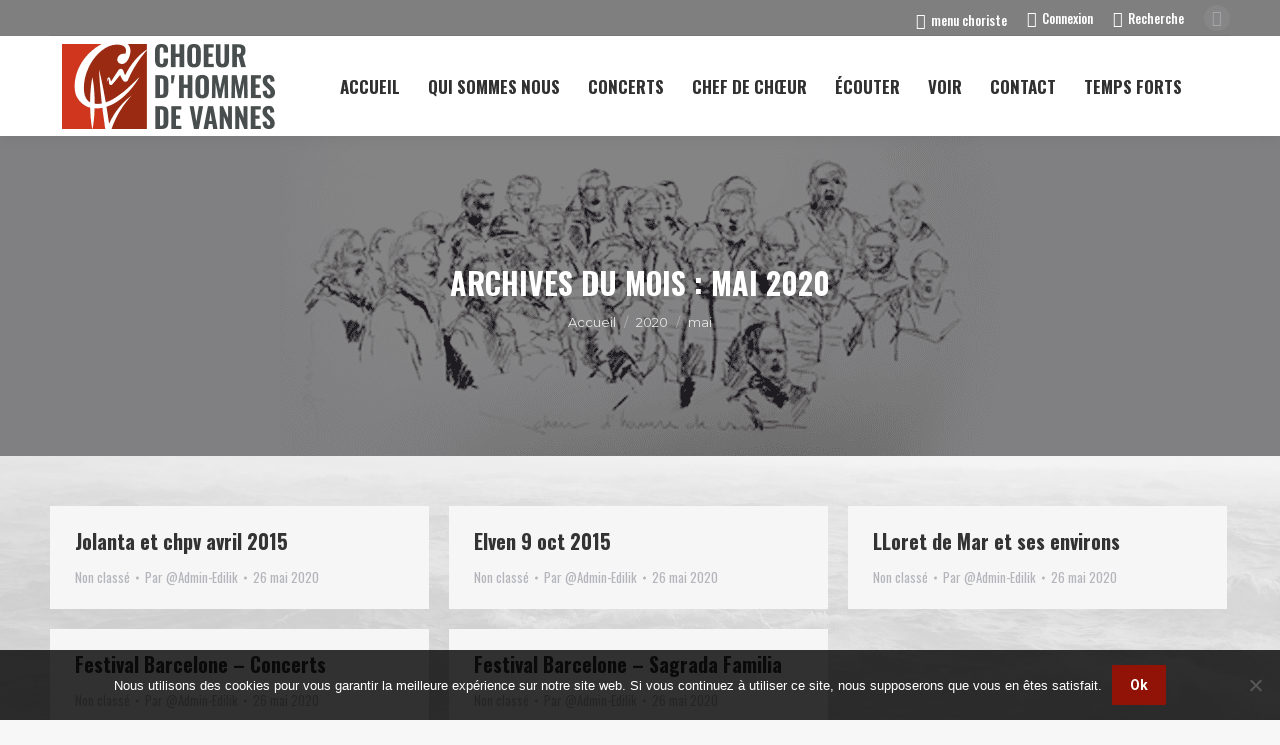

--- FILE ---
content_type: text/html; charset=UTF-8
request_url: https://www.choeurhommesvannes.com/2020/05/
body_size: 13423
content:
<!DOCTYPE html>
<!--[if !(IE 6) | !(IE 7) | !(IE 8)  ]><!-->
<html lang="fr-FR" class="no-js">
<!--<![endif]-->
<head>
	<meta charset="UTF-8" />
				<meta name="viewport" content="width=device-width, initial-scale=1, maximum-scale=1, user-scalable=0"/>
			<meta name="theme-color" content="#911206"/>	<link rel="profile" href="https://gmpg.org/xfn/11" />
	<meta name='robots' content='noindex, follow' />

	<!-- This site is optimized with the Yoast SEO plugin v26.8 - https://yoast.com/product/yoast-seo-wordpress/ -->
	<title>mai 2020 - Choeur d&#039;Hommes de Vannes</title>
	<meta property="og:locale" content="fr_FR" />
	<meta property="og:type" content="website" />
	<meta property="og:title" content="mai 2020 - Choeur d&#039;Hommes de Vannes" />
	<meta property="og:url" content="https://www.choeurhommesvannes.com/2020/05/" />
	<meta property="og:site_name" content="Choeur d&#039;Hommes de Vannes" />
	<meta name="twitter:card" content="summary_large_image" />
	<script type="application/ld+json" class="yoast-schema-graph">{"@context":"https://schema.org","@graph":[{"@type":"CollectionPage","@id":"https://www.choeurhommesvannes.com/2020/05/","url":"https://www.choeurhommesvannes.com/2020/05/","name":"mai 2020 - Choeur d&#039;Hommes de Vannes","isPartOf":{"@id":"https://www.choeurhommesvannes.com/#website"},"breadcrumb":{"@id":"https://www.choeurhommesvannes.com/2020/05/#breadcrumb"},"inLanguage":"fr-FR"},{"@type":"BreadcrumbList","@id":"https://www.choeurhommesvannes.com/2020/05/#breadcrumb","itemListElement":[{"@type":"ListItem","position":1,"name":"Accueil","item":"https://www.choeurhommesvannes.com/"},{"@type":"ListItem","position":2,"name":"Archives pour mai 2020"}]},{"@type":"WebSite","@id":"https://www.choeurhommesvannes.com/#website","url":"https://www.choeurhommesvannes.com/","name":"Choeur d&#039;Hommes de Vannes","description":"CHPV","potentialAction":[{"@type":"SearchAction","target":{"@type":"EntryPoint","urlTemplate":"https://www.choeurhommesvannes.com/?s={search_term_string}"},"query-input":{"@type":"PropertyValueSpecification","valueRequired":true,"valueName":"search_term_string"}}],"inLanguage":"fr-FR"}]}</script>
	<!-- / Yoast SEO plugin. -->


<link rel='dns-prefetch' href='//maps.googleapis.com' />
<link rel='dns-prefetch' href='//fonts.googleapis.com' />
<style id='wp-img-auto-sizes-contain-inline-css'>
img:is([sizes=auto i],[sizes^="auto," i]){contain-intrinsic-size:3000px 1500px}
/*# sourceURL=wp-img-auto-sizes-contain-inline-css */
</style>
<style id='classic-theme-styles-inline-css'>
/*! This file is auto-generated */
.wp-block-button__link{color:#fff;background-color:#32373c;border-radius:9999px;box-shadow:none;text-decoration:none;padding:calc(.667em + 2px) calc(1.333em + 2px);font-size:1.125em}.wp-block-file__button{background:#32373c;color:#fff;text-decoration:none}
/*# sourceURL=/wp-includes/css/classic-themes.min.css */
</style>
<link rel='stylesheet' id='contact-form-7-css' href='https://www.choeurhommesvannes.com/wp-content/plugins/contact-form-7/includes/css/styles.css?ver=6.1.4' media='all' />
<style id='contact-form-7-inline-css'>
.wpcf7 .wpcf7-recaptcha iframe {margin-bottom: 0;}.wpcf7 .wpcf7-recaptcha[data-align="center"] > div {margin: 0 auto;}.wpcf7 .wpcf7-recaptcha[data-align="right"] > div {margin: 0 0 0 auto;}
/*# sourceURL=contact-form-7-inline-css */
</style>
<link rel='stylesheet' id='cookie-notice-front-css' href='https://www.choeurhommesvannes.com/wp-content/plugins/cookie-notice/css/front.min.css?ver=2.5.11' media='all' />
<link rel='stylesheet' id='the7-font-css' href='https://www.choeurhommesvannes.com/wp-content/themes/dt-the7/fonts/icomoon-the7-font/icomoon-the7-font.min.css?ver=14.2.0' media='all' />
<link rel='stylesheet' id='the7-awesome-fonts-css' href='https://www.choeurhommesvannes.com/wp-content/themes/dt-the7/fonts/FontAwesome/css/all.min.css?ver=14.2.0' media='all' />
<link rel='stylesheet' id='the7-awesome-fonts-back-css' href='https://www.choeurhommesvannes.com/wp-content/themes/dt-the7/fonts/FontAwesome/back-compat.min.css?ver=14.2.0' media='all' />
<link rel='stylesheet' id='the7-Defaults-css' href='https://www.choeurhommesvannes.com/wp-content/uploads/smile_fonts/Defaults/Defaults.css?ver=543f5db505311f6548219412dd71b53c' media='all' />
<link rel='stylesheet' id='js_composer_front-css' href='https://www.choeurhommesvannes.com/wp-content/plugins/js_composer/assets/css/js_composer.min.css?ver=8.7.2' media='all' />
<link rel='stylesheet' id='dt-web-fonts-css' href='https://fonts.googleapis.com/css?family=Roboto:400,500,600,700%7COswald:400,500,600,700%7CRoboto+Condensed:400,600,700%7CMontserrat:400,600,700&#038;display=swap' media='all' />
<link rel='stylesheet' id='dt-main-css' href='https://www.choeurhommesvannes.com/wp-content/themes/dt-the7/css/main.min.css?ver=14.2.0' media='all' />
<style id='dt-main-inline-css'>
body #load {
  display: block;
  height: 100%;
  overflow: hidden;
  position: fixed;
  width: 100%;
  z-index: 9901;
  opacity: 1;
  visibility: visible;
  transition: all .35s ease-out;
}
.load-wrap {
  width: 100%;
  height: 100%;
  background-position: center center;
  background-repeat: no-repeat;
  text-align: center;
  display: -ms-flexbox;
  display: -ms-flex;
  display: flex;
  -ms-align-items: center;
  -ms-flex-align: center;
  align-items: center;
  -ms-flex-flow: column wrap;
  flex-flow: column wrap;
  -ms-flex-pack: center;
  -ms-justify-content: center;
  justify-content: center;
}
.load-wrap > svg {
  position: absolute;
  top: 50%;
  left: 50%;
  transform: translate(-50%,-50%);
}
#load {
  background: var(--the7-elementor-beautiful-loading-bg,#911206);
  --the7-beautiful-spinner-color2: var(--the7-beautiful-spinner-color,#ffffff);
}

/*# sourceURL=dt-main-inline-css */
</style>
<link rel='stylesheet' id='the7-custom-scrollbar-css' href='https://www.choeurhommesvannes.com/wp-content/themes/dt-the7/lib/custom-scrollbar/custom-scrollbar.min.css?ver=14.2.0' media='all' />
<link rel='stylesheet' id='the7-wpbakery-css' href='https://www.choeurhommesvannes.com/wp-content/themes/dt-the7/css/wpbakery.min.css?ver=14.2.0' media='all' />
<link rel='stylesheet' id='the7-core-css' href='https://www.choeurhommesvannes.com/wp-content/plugins/dt-the7-core/assets/css/post-type.min.css?ver=2.7.12' media='all' />
<link rel='stylesheet' id='the7-css-vars-css' href='https://www.choeurhommesvannes.com/wp-content/uploads/the7-css/css-vars.css?ver=b495ee34fc24' media='all' />
<link rel='stylesheet' id='dt-custom-css' href='https://www.choeurhommesvannes.com/wp-content/uploads/the7-css/custom.css?ver=b495ee34fc24' media='all' />
<link rel='stylesheet' id='dt-media-css' href='https://www.choeurhommesvannes.com/wp-content/uploads/the7-css/media.css?ver=b495ee34fc24' media='all' />
<link rel='stylesheet' id='the7-mega-menu-css' href='https://www.choeurhommesvannes.com/wp-content/uploads/the7-css/mega-menu.css?ver=b495ee34fc24' media='all' />
<link rel='stylesheet' id='the7-elements-albums-portfolio-css' href='https://www.choeurhommesvannes.com/wp-content/uploads/the7-css/the7-elements-albums-portfolio.css?ver=b495ee34fc24' media='all' />
<link rel='stylesheet' id='the7-elements-css' href='https://www.choeurhommesvannes.com/wp-content/uploads/the7-css/post-type-dynamic.css?ver=b495ee34fc24' media='all' />
<link rel='stylesheet' id='style-css' href='https://www.choeurhommesvannes.com/wp-content/themes/dt-the7/style.css?ver=14.2.0' media='all' />
<link rel='stylesheet' id='ultimate-vc-addons-style-min-css' href='https://www.choeurhommesvannes.com/wp-content/plugins/Ultimate_VC_Addons/assets/min-css/ultimate.min.css?ver=3.21.2' media='all' />
<link rel='stylesheet' id='ultimate-vc-addons-icons-css' href='https://www.choeurhommesvannes.com/wp-content/plugins/Ultimate_VC_Addons/assets/css/icons.css?ver=3.21.2' media='all' />
<link rel='stylesheet' id='ultimate-vc-addons-vidcons-css' href='https://www.choeurhommesvannes.com/wp-content/plugins/Ultimate_VC_Addons/assets/fonts/vidcons.css?ver=3.21.2' media='all' />
<link rel='stylesheet' id='um_modal-css' href='https://www.choeurhommesvannes.com/wp-content/plugins/ultimate-member/assets/css/um-modal.min.css?ver=2.11.1' media='all' />
<link rel='stylesheet' id='um_ui-css' href='https://www.choeurhommesvannes.com/wp-content/plugins/ultimate-member/assets/libs/jquery-ui/jquery-ui.min.css?ver=1.13.2' media='all' />
<link rel='stylesheet' id='um_tipsy-css' href='https://www.choeurhommesvannes.com/wp-content/plugins/ultimate-member/assets/libs/tipsy/tipsy.min.css?ver=1.0.0a' media='all' />
<link rel='stylesheet' id='um_raty-css' href='https://www.choeurhommesvannes.com/wp-content/plugins/ultimate-member/assets/libs/raty/um-raty.min.css?ver=2.6.0' media='all' />
<link rel='stylesheet' id='select2-css' href='https://www.choeurhommesvannes.com/wp-content/plugins/ultimate-member/assets/libs/select2/select2.min.css?ver=4.0.13' media='all' />
<link rel='stylesheet' id='um_fileupload-css' href='https://www.choeurhommesvannes.com/wp-content/plugins/ultimate-member/assets/css/um-fileupload.min.css?ver=2.11.1' media='all' />
<link rel='stylesheet' id='um_confirm-css' href='https://www.choeurhommesvannes.com/wp-content/plugins/ultimate-member/assets/libs/um-confirm/um-confirm.min.css?ver=1.0' media='all' />
<link rel='stylesheet' id='um_datetime-css' href='https://www.choeurhommesvannes.com/wp-content/plugins/ultimate-member/assets/libs/pickadate/default.min.css?ver=3.6.2' media='all' />
<link rel='stylesheet' id='um_datetime_date-css' href='https://www.choeurhommesvannes.com/wp-content/plugins/ultimate-member/assets/libs/pickadate/default.date.min.css?ver=3.6.2' media='all' />
<link rel='stylesheet' id='um_datetime_time-css' href='https://www.choeurhommesvannes.com/wp-content/plugins/ultimate-member/assets/libs/pickadate/default.time.min.css?ver=3.6.2' media='all' />
<link rel='stylesheet' id='um_fonticons_ii-css' href='https://www.choeurhommesvannes.com/wp-content/plugins/ultimate-member/assets/libs/legacy/fonticons/fonticons-ii.min.css?ver=2.11.1' media='all' />
<link rel='stylesheet' id='um_fonticons_fa-css' href='https://www.choeurhommesvannes.com/wp-content/plugins/ultimate-member/assets/libs/legacy/fonticons/fonticons-fa.min.css?ver=2.11.1' media='all' />
<link rel='stylesheet' id='um_fontawesome-css' href='https://www.choeurhommesvannes.com/wp-content/plugins/ultimate-member/assets/css/um-fontawesome.min.css?ver=6.5.2' media='all' />
<link rel='stylesheet' id='um_common-css' href='https://www.choeurhommesvannes.com/wp-content/plugins/ultimate-member/assets/css/common.min.css?ver=2.11.1' media='all' />
<link rel='stylesheet' id='um_responsive-css' href='https://www.choeurhommesvannes.com/wp-content/plugins/ultimate-member/assets/css/um-responsive.min.css?ver=2.11.1' media='all' />
<link rel='stylesheet' id='um_styles-css' href='https://www.choeurhommesvannes.com/wp-content/plugins/ultimate-member/assets/css/um-styles.min.css?ver=2.11.1' media='all' />
<link rel='stylesheet' id='um_crop-css' href='https://www.choeurhommesvannes.com/wp-content/plugins/ultimate-member/assets/libs/cropper/cropper.min.css?ver=1.6.1' media='all' />
<link rel='stylesheet' id='um_profile-css' href='https://www.choeurhommesvannes.com/wp-content/plugins/ultimate-member/assets/css/um-profile.min.css?ver=2.11.1' media='all' />
<link rel='stylesheet' id='um_account-css' href='https://www.choeurhommesvannes.com/wp-content/plugins/ultimate-member/assets/css/um-account.min.css?ver=2.11.1' media='all' />
<link rel='stylesheet' id='um_misc-css' href='https://www.choeurhommesvannes.com/wp-content/plugins/ultimate-member/assets/css/um-misc.min.css?ver=2.11.1' media='all' />
<link rel='stylesheet' id='um_default_css-css' href='https://www.choeurhommesvannes.com/wp-content/plugins/ultimate-member/assets/css/um-old-default.min.css?ver=2.11.1' media='all' />
<script src="https://www.choeurhommesvannes.com/wp-includes/js/jquery/jquery.min.js?ver=3.7.1" id="jquery-core-js"></script>
<script src="https://www.choeurhommesvannes.com/wp-includes/js/jquery/jquery-migrate.min.js?ver=3.4.1" id="jquery-migrate-js"></script>
<script id="cookie-notice-front-js-before">
var cnArgs = {"ajaxUrl":"https:\/\/www.choeurhommesvannes.com\/wp-admin\/admin-ajax.php","nonce":"6113362b1a","hideEffect":"fade","position":"bottom","onScroll":false,"onScrollOffset":100,"onClick":false,"cookieName":"cookie_notice_accepted","cookieTime":2592000,"cookieTimeRejected":2592000,"globalCookie":false,"redirection":false,"cache":true,"revokeCookies":false,"revokeCookiesOpt":"automatic"};

//# sourceURL=cookie-notice-front-js-before
</script>
<script src="https://www.choeurhommesvannes.com/wp-content/plugins/cookie-notice/js/front.min.js?ver=2.5.11" id="cookie-notice-front-js"></script>
<script src="//www.choeurhommesvannes.com/wp-content/plugins/revslider/sr6/assets/js/rbtools.min.js?ver=6.7.38" async id="tp-tools-js"></script>
<script src="//www.choeurhommesvannes.com/wp-content/plugins/revslider/sr6/assets/js/rs6.min.js?ver=6.7.38" async id="revmin-js"></script>
<script id="dt-above-fold-js-extra">
var dtLocal = {"themeUrl":"https://www.choeurhommesvannes.com/wp-content/themes/dt-the7","passText":"Pour voir ce contenu, entrer le mots de passe:","moreButtonText":{"loading":"Chargement...","loadMore":"Charger la suite"},"postID":"1046","ajaxurl":"https://www.choeurhommesvannes.com/wp-admin/admin-ajax.php","REST":{"baseUrl":"https://www.choeurhommesvannes.com/wp-json/the7/v1","endpoints":{"sendMail":"/send-mail"}},"contactMessages":{"required":"Un ou plusieurs champs ont une erreur. S'il vous pla\u00eet, v\u00e9rifiez et essayez \u00e0 nouveau.","terms":"Please accept the privacy policy.","fillTheCaptchaError":"Please, fill the captcha."},"captchaSiteKey":"","ajaxNonce":"44056a006f","pageData":{"type":"archive","template":"archive","layout":"masonry"},"themeSettings":{"smoothScroll":"off","lazyLoading":false,"desktopHeader":{"height":100},"ToggleCaptionEnabled":"disabled","ToggleCaption":"Navigation","floatingHeader":{"showAfter":140,"showMenu":true,"height":80,"logo":{"showLogo":true,"html":"\u003Cimg class=\" preload-me\" src=\"https://www.choeurhommesvannes.com/wp-content/uploads/logo-couleur-223x100px.jpg\" srcset=\"https://www.choeurhommesvannes.com/wp-content/uploads/logo-couleur-223x100px.jpg 229w, https://www.choeurhommesvannes.com/wp-content/uploads/logo-couleur-223x100px.jpg 229w\" width=\"229\" height=\"100\"   sizes=\"229px\" alt=\"Choeur d&#039;Hommes de Vannes\" /\u003E","url":"https://www.choeurhommesvannes.com/"}},"topLine":{"floatingTopLine":{"logo":{"showLogo":false,"html":""}}},"mobileHeader":{"firstSwitchPoint":1050,"secondSwitchPoint":778,"firstSwitchPointHeight":80,"secondSwitchPointHeight":60,"mobileToggleCaptionEnabled":"disabled","mobileToggleCaption":"Menu"},"stickyMobileHeaderFirstSwitch":{"logo":{"html":"\u003Cimg class=\" preload-me\" src=\"https://www.choeurhommesvannes.com/wp-content/uploads/Choeur-homme-de-vannes-logo-237x95px.png\" srcset=\"https://www.choeurhommesvannes.com/wp-content/uploads/Choeur-homme-de-vannes-logo-237x95px.png 237w, https://www.choeurhommesvannes.com/wp-content/uploads/Choeur-homme-de-vannes-logo-retina.png 477w\" width=\"237\" height=\"95\"   sizes=\"237px\" alt=\"Choeur d&#039;Hommes de Vannes\" /\u003E"}},"stickyMobileHeaderSecondSwitch":{"logo":{"html":"\u003Cimg class=\" preload-me\" src=\"https://www.choeurhommesvannes.com/wp-content/uploads/logo-couleur-223x100px.jpg\" srcset=\"https://www.choeurhommesvannes.com/wp-content/uploads/logo-couleur-223x100px.jpg 229w, https://www.choeurhommesvannes.com/wp-content/uploads/logo-couleur-223x100px.jpg 229w\" width=\"229\" height=\"100\"   sizes=\"229px\" alt=\"Choeur d&#039;Hommes de Vannes\" /\u003E"}},"sidebar":{"switchPoint":990},"boxedWidth":"1340px"},"VCMobileScreenWidth":"768"};
var dtShare = {"shareButtonText":{"facebook":"Facebook","twitter":"Share on X","pinterest":"Pin it","linkedin":"LinkedIn","whatsapp":"Share on Whatsapp"},"overlayOpacity":"85"};
//# sourceURL=dt-above-fold-js-extra
</script>
<script src="https://www.choeurhommesvannes.com/wp-content/themes/dt-the7/js/above-the-fold.min.js?ver=14.2.0" id="dt-above-fold-js"></script>
<script src="https://www.choeurhommesvannes.com/wp-content/plugins/Ultimate_VC_Addons/assets/min-js/modernizr-custom.min.js?ver=3.21.2" id="ultimate-vc-addons-modernizr-js"></script>
<script src="https://www.choeurhommesvannes.com/wp-content/plugins/Ultimate_VC_Addons/assets/min-js/jquery-ui.min.js?ver=3.21.2" id="jquery_ui-js"></script>
<script src="https://maps.googleapis.com/maps/api/js" id="ultimate-vc-addons-googleapis-js"></script>
<script src="https://www.choeurhommesvannes.com/wp-includes/js/jquery/ui/core.min.js?ver=1.13.3" id="jquery-ui-core-js"></script>
<script src="https://www.choeurhommesvannes.com/wp-includes/js/jquery/ui/mouse.min.js?ver=1.13.3" id="jquery-ui-mouse-js"></script>
<script src="https://www.choeurhommesvannes.com/wp-includes/js/jquery/ui/slider.min.js?ver=1.13.3" id="jquery-ui-slider-js"></script>
<script src="https://www.choeurhommesvannes.com/wp-content/plugins/Ultimate_VC_Addons/assets/min-js/jquery-ui-labeledslider.min.js?ver=3.21.2" id="ultimate-vc-addons_range_tick-js"></script>
<script src="https://www.choeurhommesvannes.com/wp-content/plugins/Ultimate_VC_Addons/assets/min-js/ultimate.min.js?ver=3.21.2" id="ultimate-vc-addons-script-js"></script>
<script src="https://www.choeurhommesvannes.com/wp-content/plugins/Ultimate_VC_Addons/assets/min-js/modal-all.min.js?ver=3.21.2" id="ultimate-vc-addons-modal-all-js"></script>
<script src="https://www.choeurhommesvannes.com/wp-content/plugins/Ultimate_VC_Addons/assets/min-js/jparallax.min.js?ver=3.21.2" id="ultimate-vc-addons-jquery.shake-js"></script>
<script src="https://www.choeurhommesvannes.com/wp-content/plugins/Ultimate_VC_Addons/assets/min-js/vhparallax.min.js?ver=3.21.2" id="ultimate-vc-addons-jquery.vhparallax-js"></script>
<script src="https://www.choeurhommesvannes.com/wp-content/plugins/Ultimate_VC_Addons/assets/min-js/ultimate_bg.min.js?ver=3.21.2" id="ultimate-vc-addons-row-bg-js"></script>
<script src="https://www.choeurhommesvannes.com/wp-content/plugins/Ultimate_VC_Addons/assets/min-js/mb-YTPlayer.min.js?ver=3.21.2" id="ultimate-vc-addons-jquery.ytplayer-js"></script>
<script src="https://www.choeurhommesvannes.com/wp-content/plugins/ultimate-member/assets/js/um-gdpr.min.js?ver=2.11.1" id="um-gdpr-js"></script>
<script></script><meta name="generator" content="Powered by WPBakery Page Builder - drag and drop page builder for WordPress."/>
<meta name="generator" content="Powered by Slider Revolution 6.7.38 - responsive, Mobile-Friendly Slider Plugin for WordPress with comfortable drag and drop interface." />
<script type="text/javascript" id="the7-loader-script">
document.addEventListener("DOMContentLoaded", function(event) {
	var load = document.getElementById("load");
	if(!load.classList.contains('loader-removed')){
		var removeLoading = setTimeout(function() {
			load.className += " loader-removed";
		}, 300);
	}
});
</script>
		<link rel="icon" href="https://www.choeurhommesvannes.com/wp-content/uploads/logo16x16px.jpg" type="image/jpeg" sizes="16x16"/><link rel="icon" href="https://www.choeurhommesvannes.com/wp-content/uploads/logo32x32px-1.jpg" type="image/jpeg" sizes="32x32"/><link rel="apple-touch-icon" href="https://www.choeurhommesvannes.com/wp-content/uploads/logo60x60px.jpg"><link rel="apple-touch-icon" sizes="76x76" href="https://www.choeurhommesvannes.com/wp-content/uploads/logo76x76px.jpg"><link rel="apple-touch-icon" sizes="120x120" href="https://www.choeurhommesvannes.com/wp-content/uploads/logo120x120px.jpg"><link rel="apple-touch-icon" sizes="152x152" href="https://www.choeurhommesvannes.com/wp-content/uploads/logo152x152px.jpg"><script>function setREVStartSize(e){
			//window.requestAnimationFrame(function() {
				window.RSIW = window.RSIW===undefined ? window.innerWidth : window.RSIW;
				window.RSIH = window.RSIH===undefined ? window.innerHeight : window.RSIH;
				try {
					var pw = document.getElementById(e.c).parentNode.offsetWidth,
						newh;
					pw = pw===0 || isNaN(pw) || (e.l=="fullwidth" || e.layout=="fullwidth") ? window.RSIW : pw;
					e.tabw = e.tabw===undefined ? 0 : parseInt(e.tabw);
					e.thumbw = e.thumbw===undefined ? 0 : parseInt(e.thumbw);
					e.tabh = e.tabh===undefined ? 0 : parseInt(e.tabh);
					e.thumbh = e.thumbh===undefined ? 0 : parseInt(e.thumbh);
					e.tabhide = e.tabhide===undefined ? 0 : parseInt(e.tabhide);
					e.thumbhide = e.thumbhide===undefined ? 0 : parseInt(e.thumbhide);
					e.mh = e.mh===undefined || e.mh=="" || e.mh==="auto" ? 0 : parseInt(e.mh,0);
					if(e.layout==="fullscreen" || e.l==="fullscreen")
						newh = Math.max(e.mh,window.RSIH);
					else{
						e.gw = Array.isArray(e.gw) ? e.gw : [e.gw];
						for (var i in e.rl) if (e.gw[i]===undefined || e.gw[i]===0) e.gw[i] = e.gw[i-1];
						e.gh = e.el===undefined || e.el==="" || (Array.isArray(e.el) && e.el.length==0)? e.gh : e.el;
						e.gh = Array.isArray(e.gh) ? e.gh : [e.gh];
						for (var i in e.rl) if (e.gh[i]===undefined || e.gh[i]===0) e.gh[i] = e.gh[i-1];
											
						var nl = new Array(e.rl.length),
							ix = 0,
							sl;
						e.tabw = e.tabhide>=pw ? 0 : e.tabw;
						e.thumbw = e.thumbhide>=pw ? 0 : e.thumbw;
						e.tabh = e.tabhide>=pw ? 0 : e.tabh;
						e.thumbh = e.thumbhide>=pw ? 0 : e.thumbh;
						for (var i in e.rl) nl[i] = e.rl[i]<window.RSIW ? 0 : e.rl[i];
						sl = nl[0];
						for (var i in nl) if (sl>nl[i] && nl[i]>0) { sl = nl[i]; ix=i;}
						var m = pw>(e.gw[ix]+e.tabw+e.thumbw) ? 1 : (pw-(e.tabw+e.thumbw)) / (e.gw[ix]);
						newh =  (e.gh[ix] * m) + (e.tabh + e.thumbh);
					}
					var el = document.getElementById(e.c);
					if (el!==null && el) el.style.height = newh+"px";
					el = document.getElementById(e.c+"_wrapper");
					if (el!==null && el) {
						el.style.height = newh+"px";
						el.style.display = "block";
					}
				} catch(e){
					console.log("Failure at Presize of Slider:" + e)
				}
			//});
		  };</script>
<noscript><style> .wpb_animate_when_almost_visible { opacity: 1; }</style></noscript><!-- Global site tag (gtag.js) - Google Analytics -->
<script async src="https://www.googletagmanager.com/gtag/js?id=UA-170108799-1"></script>
<script>
  window.dataLayer = window.dataLayer || [];
  function gtag(){dataLayer.push(arguments);}
  gtag('js', new Date());

  gtag('config', 'UA-170108799-1');
</script><style id='the7-custom-inline-css' type='text/css'>
.logoedilikfooter__icon{background:transparent url("https://www.choeurhommesvannes.com/wp-content/uploads/e-dilik-mini.png") 0 0 no-repeat;display:inline-block;height:17px;text-align:left;width:19px; vertical-align:text-top;}
</style>
<style id='global-styles-inline-css'>
:root{--wp--preset--aspect-ratio--square: 1;--wp--preset--aspect-ratio--4-3: 4/3;--wp--preset--aspect-ratio--3-4: 3/4;--wp--preset--aspect-ratio--3-2: 3/2;--wp--preset--aspect-ratio--2-3: 2/3;--wp--preset--aspect-ratio--16-9: 16/9;--wp--preset--aspect-ratio--9-16: 9/16;--wp--preset--color--black: #000000;--wp--preset--color--cyan-bluish-gray: #abb8c3;--wp--preset--color--white: #FFF;--wp--preset--color--pale-pink: #f78da7;--wp--preset--color--vivid-red: #cf2e2e;--wp--preset--color--luminous-vivid-orange: #ff6900;--wp--preset--color--luminous-vivid-amber: #fcb900;--wp--preset--color--light-green-cyan: #7bdcb5;--wp--preset--color--vivid-green-cyan: #00d084;--wp--preset--color--pale-cyan-blue: #8ed1fc;--wp--preset--color--vivid-cyan-blue: #0693e3;--wp--preset--color--vivid-purple: #9b51e0;--wp--preset--color--accent: #911206;--wp--preset--color--dark-gray: #111;--wp--preset--color--light-gray: #767676;--wp--preset--gradient--vivid-cyan-blue-to-vivid-purple: linear-gradient(135deg,rgb(6,147,227) 0%,rgb(155,81,224) 100%);--wp--preset--gradient--light-green-cyan-to-vivid-green-cyan: linear-gradient(135deg,rgb(122,220,180) 0%,rgb(0,208,130) 100%);--wp--preset--gradient--luminous-vivid-amber-to-luminous-vivid-orange: linear-gradient(135deg,rgb(252,185,0) 0%,rgb(255,105,0) 100%);--wp--preset--gradient--luminous-vivid-orange-to-vivid-red: linear-gradient(135deg,rgb(255,105,0) 0%,rgb(207,46,46) 100%);--wp--preset--gradient--very-light-gray-to-cyan-bluish-gray: linear-gradient(135deg,rgb(238,238,238) 0%,rgb(169,184,195) 100%);--wp--preset--gradient--cool-to-warm-spectrum: linear-gradient(135deg,rgb(74,234,220) 0%,rgb(151,120,209) 20%,rgb(207,42,186) 40%,rgb(238,44,130) 60%,rgb(251,105,98) 80%,rgb(254,248,76) 100%);--wp--preset--gradient--blush-light-purple: linear-gradient(135deg,rgb(255,206,236) 0%,rgb(152,150,240) 100%);--wp--preset--gradient--blush-bordeaux: linear-gradient(135deg,rgb(254,205,165) 0%,rgb(254,45,45) 50%,rgb(107,0,62) 100%);--wp--preset--gradient--luminous-dusk: linear-gradient(135deg,rgb(255,203,112) 0%,rgb(199,81,192) 50%,rgb(65,88,208) 100%);--wp--preset--gradient--pale-ocean: linear-gradient(135deg,rgb(255,245,203) 0%,rgb(182,227,212) 50%,rgb(51,167,181) 100%);--wp--preset--gradient--electric-grass: linear-gradient(135deg,rgb(202,248,128) 0%,rgb(113,206,126) 100%);--wp--preset--gradient--midnight: linear-gradient(135deg,rgb(2,3,129) 0%,rgb(40,116,252) 100%);--wp--preset--font-size--small: 13px;--wp--preset--font-size--medium: 20px;--wp--preset--font-size--large: 36px;--wp--preset--font-size--x-large: 42px;--wp--preset--spacing--20: 0.44rem;--wp--preset--spacing--30: 0.67rem;--wp--preset--spacing--40: 1rem;--wp--preset--spacing--50: 1.5rem;--wp--preset--spacing--60: 2.25rem;--wp--preset--spacing--70: 3.38rem;--wp--preset--spacing--80: 5.06rem;--wp--preset--shadow--natural: 6px 6px 9px rgba(0, 0, 0, 0.2);--wp--preset--shadow--deep: 12px 12px 50px rgba(0, 0, 0, 0.4);--wp--preset--shadow--sharp: 6px 6px 0px rgba(0, 0, 0, 0.2);--wp--preset--shadow--outlined: 6px 6px 0px -3px rgb(255, 255, 255), 6px 6px rgb(0, 0, 0);--wp--preset--shadow--crisp: 6px 6px 0px rgb(0, 0, 0);}:where(.is-layout-flex){gap: 0.5em;}:where(.is-layout-grid){gap: 0.5em;}body .is-layout-flex{display: flex;}.is-layout-flex{flex-wrap: wrap;align-items: center;}.is-layout-flex > :is(*, div){margin: 0;}body .is-layout-grid{display: grid;}.is-layout-grid > :is(*, div){margin: 0;}:where(.wp-block-columns.is-layout-flex){gap: 2em;}:where(.wp-block-columns.is-layout-grid){gap: 2em;}:where(.wp-block-post-template.is-layout-flex){gap: 1.25em;}:where(.wp-block-post-template.is-layout-grid){gap: 1.25em;}.has-black-color{color: var(--wp--preset--color--black) !important;}.has-cyan-bluish-gray-color{color: var(--wp--preset--color--cyan-bluish-gray) !important;}.has-white-color{color: var(--wp--preset--color--white) !important;}.has-pale-pink-color{color: var(--wp--preset--color--pale-pink) !important;}.has-vivid-red-color{color: var(--wp--preset--color--vivid-red) !important;}.has-luminous-vivid-orange-color{color: var(--wp--preset--color--luminous-vivid-orange) !important;}.has-luminous-vivid-amber-color{color: var(--wp--preset--color--luminous-vivid-amber) !important;}.has-light-green-cyan-color{color: var(--wp--preset--color--light-green-cyan) !important;}.has-vivid-green-cyan-color{color: var(--wp--preset--color--vivid-green-cyan) !important;}.has-pale-cyan-blue-color{color: var(--wp--preset--color--pale-cyan-blue) !important;}.has-vivid-cyan-blue-color{color: var(--wp--preset--color--vivid-cyan-blue) !important;}.has-vivid-purple-color{color: var(--wp--preset--color--vivid-purple) !important;}.has-black-background-color{background-color: var(--wp--preset--color--black) !important;}.has-cyan-bluish-gray-background-color{background-color: var(--wp--preset--color--cyan-bluish-gray) !important;}.has-white-background-color{background-color: var(--wp--preset--color--white) !important;}.has-pale-pink-background-color{background-color: var(--wp--preset--color--pale-pink) !important;}.has-vivid-red-background-color{background-color: var(--wp--preset--color--vivid-red) !important;}.has-luminous-vivid-orange-background-color{background-color: var(--wp--preset--color--luminous-vivid-orange) !important;}.has-luminous-vivid-amber-background-color{background-color: var(--wp--preset--color--luminous-vivid-amber) !important;}.has-light-green-cyan-background-color{background-color: var(--wp--preset--color--light-green-cyan) !important;}.has-vivid-green-cyan-background-color{background-color: var(--wp--preset--color--vivid-green-cyan) !important;}.has-pale-cyan-blue-background-color{background-color: var(--wp--preset--color--pale-cyan-blue) !important;}.has-vivid-cyan-blue-background-color{background-color: var(--wp--preset--color--vivid-cyan-blue) !important;}.has-vivid-purple-background-color{background-color: var(--wp--preset--color--vivid-purple) !important;}.has-black-border-color{border-color: var(--wp--preset--color--black) !important;}.has-cyan-bluish-gray-border-color{border-color: var(--wp--preset--color--cyan-bluish-gray) !important;}.has-white-border-color{border-color: var(--wp--preset--color--white) !important;}.has-pale-pink-border-color{border-color: var(--wp--preset--color--pale-pink) !important;}.has-vivid-red-border-color{border-color: var(--wp--preset--color--vivid-red) !important;}.has-luminous-vivid-orange-border-color{border-color: var(--wp--preset--color--luminous-vivid-orange) !important;}.has-luminous-vivid-amber-border-color{border-color: var(--wp--preset--color--luminous-vivid-amber) !important;}.has-light-green-cyan-border-color{border-color: var(--wp--preset--color--light-green-cyan) !important;}.has-vivid-green-cyan-border-color{border-color: var(--wp--preset--color--vivid-green-cyan) !important;}.has-pale-cyan-blue-border-color{border-color: var(--wp--preset--color--pale-cyan-blue) !important;}.has-vivid-cyan-blue-border-color{border-color: var(--wp--preset--color--vivid-cyan-blue) !important;}.has-vivid-purple-border-color{border-color: var(--wp--preset--color--vivid-purple) !important;}.has-vivid-cyan-blue-to-vivid-purple-gradient-background{background: var(--wp--preset--gradient--vivid-cyan-blue-to-vivid-purple) !important;}.has-light-green-cyan-to-vivid-green-cyan-gradient-background{background: var(--wp--preset--gradient--light-green-cyan-to-vivid-green-cyan) !important;}.has-luminous-vivid-amber-to-luminous-vivid-orange-gradient-background{background: var(--wp--preset--gradient--luminous-vivid-amber-to-luminous-vivid-orange) !important;}.has-luminous-vivid-orange-to-vivid-red-gradient-background{background: var(--wp--preset--gradient--luminous-vivid-orange-to-vivid-red) !important;}.has-very-light-gray-to-cyan-bluish-gray-gradient-background{background: var(--wp--preset--gradient--very-light-gray-to-cyan-bluish-gray) !important;}.has-cool-to-warm-spectrum-gradient-background{background: var(--wp--preset--gradient--cool-to-warm-spectrum) !important;}.has-blush-light-purple-gradient-background{background: var(--wp--preset--gradient--blush-light-purple) !important;}.has-blush-bordeaux-gradient-background{background: var(--wp--preset--gradient--blush-bordeaux) !important;}.has-luminous-dusk-gradient-background{background: var(--wp--preset--gradient--luminous-dusk) !important;}.has-pale-ocean-gradient-background{background: var(--wp--preset--gradient--pale-ocean) !important;}.has-electric-grass-gradient-background{background: var(--wp--preset--gradient--electric-grass) !important;}.has-midnight-gradient-background{background: var(--wp--preset--gradient--midnight) !important;}.has-small-font-size{font-size: var(--wp--preset--font-size--small) !important;}.has-medium-font-size{font-size: var(--wp--preset--font-size--medium) !important;}.has-large-font-size{font-size: var(--wp--preset--font-size--large) !important;}.has-x-large-font-size{font-size: var(--wp--preset--font-size--x-large) !important;}
/*# sourceURL=global-styles-inline-css */
</style>
<link rel='stylesheet' id='the7-stripes-css' href='https://www.choeurhommesvannes.com/wp-content/uploads/the7-css/legacy/stripes.css?ver=b495ee34fc24' media='all' />
<link rel='stylesheet' id='rs-plugin-settings-css' href='//www.choeurhommesvannes.com/wp-content/plugins/revslider/sr6/assets/css/rs6.css?ver=6.7.38' media='all' />
<style id='rs-plugin-settings-inline-css'>
#rs-demo-id {}
/*# sourceURL=rs-plugin-settings-inline-css */
</style>
</head>
<body id="the7-body" class="archive date wp-embed-responsive wp-theme-dt-the7 cookies-not-set the7-core-ver-2.7.12 layout-masonry description-under-image dt-responsive-on right-mobile-menu-close-icon ouside-menu-close-icon mobile-hamburger-close-bg-enable mobile-hamburger-close-bg-hover-enable  fade-medium-mobile-menu-close-icon fade-medium-menu-close-icon srcset-enabled btn-flat custom-btn-color custom-btn-hover-color phantom-slide phantom-shadow-decoration phantom-custom-logo-on floating-top-bar sticky-mobile-header top-header first-switch-logo-left first-switch-menu-right second-switch-logo-left second-switch-menu-right right-mobile-menu layzr-loading-on popup-message-style the7-ver-14.2.0 dt-fa-compatibility wpb-js-composer js-comp-ver-8.7.2 vc_responsive">
<!-- The7 14.2.0 -->
<div id="load" class="">
	<div class="load-wrap"><img src="https://www.choeurhommesvannes.com/wp-content/uploads/Logo-CHV-Blanc-114x288px.png" alt="logo CHV"/></div>
</div>
<div id="page" >
	<a class="skip-link screen-reader-text" href="#content">Contenu en pleine largeur</a>

<div class="masthead inline-header center widgets full-height shadow-decoration shadow-mobile-header-decoration small-mobile-menu-icon show-sub-menu-on-hover show-mobile-logo" >

	<div class="top-bar line-content top-bar-line-hide">
	<div class="top-bar-bg" ></div>
	<div class="mini-widgets left-widgets"></div><div class="right-widgets mini-widgets"><div class="mini-nav show-on-desktop near-logo-first-switch in-menu-second-switch select-type-menu select-type-menu-first-switch select-type-menu-second-switch"><div class="menu-select"><span class="customSelect1"><span class="customSelectInner"><i class=" the7-mw-icon-dropdown-menu"></i>menu choriste</span></span></div></div><div class="mini-login show-on-desktop near-logo-first-switch in-menu-second-switch"><a href="https://www.choeurhommesvannes.com/login/" class="submit"><i class="the7-mw-icon-login-bold"></i>Connexion</a></div><div class="mini-search show-on-desktop near-logo-first-switch near-logo-second-switch popup-search custom-icon"><form class="searchform mini-widget-searchform" role="search" method="get" action="https://www.choeurhommesvannes.com/">

	<div class="screen-reader-text">Recherche</div>

	
		<a href="" class="submit"><i class=" mw-icon the7-mw-icon-search-bold"></i><span>Recherche</span></a>
		<div class="popup-search-wrap">
			<input type="text" aria-label="Search" class="field searchform-s" name="s" value="" placeholder="Saisissez votre recherche puis tapez sur &quot;Entrée&quot;" title="Search form"/>
			<a href="" class="search-icon"  aria-label="Search"><i class="the7-mw-icon-search" aria-hidden="true"></i></a>
		</div>

			<input type="submit" class="assistive-text searchsubmit" value="Go!"/>
</form>
</div><div class="soc-ico show-on-desktop in-top-bar-right in-menu-second-switch custom-bg disabled-border border-off hover-accent-bg hover-disabled-border  hover-border-off"><a title="Facebook page opens in new window" href="https://www.facebook.com/chpv56/" target="_blank" class="facebook"><span class="soc-font-icon"></span><span class="screen-reader-text">Facebook page opens in new window</span></a></div></div></div>

	<header class="header-bar" role="banner">

		<div class="branding">
	<div id="site-title" class="assistive-text">Choeur d&#039;Hommes de Vannes</div>
	<div id="site-description" class="assistive-text">CHPV</div>
	<a class="" href="https://www.choeurhommesvannes.com/"><img class=" preload-me" src="https://www.choeurhommesvannes.com/wp-content/uploads/Choeur-homme-de-vannes-logo-237x95px.png" srcset="https://www.choeurhommesvannes.com/wp-content/uploads/Choeur-homme-de-vannes-logo-237x95px.png 237w, https://www.choeurhommesvannes.com/wp-content/uploads/Choeur-homme-de-vannes-logo-retina.png 477w" width="237" height="95"   sizes="237px" alt="Choeur d&#039;Hommes de Vannes" /><img class="mobile-logo preload-me" src="https://www.choeurhommesvannes.com/wp-content/uploads/logo-couleur-223x100px.jpg" srcset="https://www.choeurhommesvannes.com/wp-content/uploads/logo-couleur-223x100px.jpg 229w, https://www.choeurhommesvannes.com/wp-content/uploads/logo-couleur-223x100px.jpg 229w" width="229" height="100"   sizes="229px" alt="Choeur d&#039;Hommes de Vannes" /></a></div>

		<ul id="primary-menu" class="main-nav underline-decoration l-to-r-line outside-item-remove-margin"><li class="menu-item menu-item-type-post_type menu-item-object-page menu-item-home menu-item-38 first depth-0"><a href='https://www.choeurhommesvannes.com/' data-level='1'><span class="menu-item-text"><span class="menu-text">Accueil</span></span></a></li> <li class="menu-item menu-item-type-post_type menu-item-object-page menu-item-37 depth-0"><a href='https://www.choeurhommesvannes.com/qui-sommes-nous/' data-level='1'><span class="menu-item-text"><span class="menu-text">Qui sommes nous</span></span></a></li> <li class="menu-item menu-item-type-post_type menu-item-object-page menu-item-36 depth-0"><a href='https://www.choeurhommesvannes.com/concerts/' data-level='1'><span class="menu-item-text"><span class="menu-text">Concerts</span></span></a></li> <li class="menu-item menu-item-type-post_type menu-item-object-page menu-item-35 depth-0"><a href='https://www.choeurhommesvannes.com/chef-de-choeur/' data-level='1'><span class="menu-item-text"><span class="menu-text">Chef de chœur</span></span></a></li> <li class="menu-item menu-item-type-post_type menu-item-object-page menu-item-40 depth-0"><a href='https://www.choeurhommesvannes.com/nous-ecouter/' data-level='1'><span class="menu-item-text"><span class="menu-text">Écouter</span></span></a></li> <li class="menu-item menu-item-type-custom menu-item-object-custom menu-item-has-children menu-item-1135 has-children depth-0"><a href='#' class='not-clickable-item' data-level='1' aria-haspopup='true' aria-expanded='false'><span class="menu-item-text"><span class="menu-text">Voir</span></span></a><ul class="sub-nav hover-style-bg level-arrows-on" role="group"><li class="menu-item menu-item-type-post_type menu-item-object-page menu-item-1023 first depth-1"><a href='https://www.choeurhommesvannes.com/galerie/' data-level='2'><span class="menu-item-text"><span class="menu-text">Galerie photos</span></span></a></li> <li class="menu-item menu-item-type-post_type menu-item-object-page menu-item-1137 depth-1"><a href='https://www.choeurhommesvannes.com/galerie-videos/' data-level='2'><span class="menu-item-text"><span class="menu-text">Galerie vidéos</span></span></a></li> </ul></li> <li class="menu-item menu-item-type-post_type menu-item-object-page menu-item-43 depth-0"><a href='https://www.choeurhommesvannes.com/contact/' data-level='1'><span class="menu-item-text"><span class="menu-text">Contact</span></span></a></li> <li class="menu-item menu-item-type-post_type menu-item-object-page menu-item-34 last depth-0"><a href='https://www.choeurhommesvannes.com/actualites/' data-level='1'><span class="menu-item-text"><span class="menu-text">Temps forts</span></span></a></li> </ul>
		
	</header>

</div>
<div role="navigation" aria-label="Main Menu" class="dt-mobile-header mobile-menu-show-divider">
	<div class="dt-close-mobile-menu-icon" aria-label="Close" role="button" tabindex="0"><div class="close-line-wrap"><span class="close-line"></span><span class="close-line"></span><span class="close-line"></span></div></div>	<ul id="mobile-menu" class="mobile-main-nav">
		<li class="menu-item menu-item-type-post_type menu-item-object-page menu-item-home menu-item-1209 first depth-0"><a href='https://www.choeurhommesvannes.com/' data-level='1'><span class="menu-item-text"><span class="menu-text">Accueil</span></span></a></li> <li class="menu-item menu-item-type-post_type menu-item-object-page menu-item-1210 depth-0"><a href='https://www.choeurhommesvannes.com/chef-de-choeur/' data-level='1'><span class="menu-item-text"><span class="menu-text">Chef de chœur</span></span></a></li> <li class="menu-item menu-item-type-post_type menu-item-object-page menu-item-1211 depth-0"><a href='https://www.choeurhommesvannes.com/concerts/' data-level='1'><span class="menu-item-text"><span class="menu-text">Concerts</span></span></a></li> <li class="menu-item menu-item-type-post_type menu-item-object-page menu-item-1212 depth-0"><a href='https://www.choeurhommesvannes.com/nous-ecouter/' data-level='1'><span class="menu-item-text"><span class="menu-text">Écouter</span></span></a></li> <li class="menu-item menu-item-type-post_type menu-item-object-page menu-item-1213 depth-0"><a href='https://www.choeurhommesvannes.com/qui-sommes-nous/' data-level='1'><span class="menu-item-text"><span class="menu-text">Qui sommes nous</span></span></a></li> <li class="menu-item menu-item-type-custom menu-item-object-custom menu-item-has-children menu-item-1208 has-children depth-0"><a href='#' class='not-clickable-item' data-level='1' aria-haspopup='true' aria-expanded='false'><span class="menu-item-text"><span class="menu-text">Voir</span></span></a><ul class="sub-nav hover-style-bg level-arrows-on" role="group"><li class="menu-item menu-item-type-post_type menu-item-object-page menu-item-1214 first depth-1"><a href='https://www.choeurhommesvannes.com/galerie/' data-level='2'><span class="menu-item-text"><span class="menu-text">Galerie photos</span></span></a></li> <li class="menu-item menu-item-type-post_type menu-item-object-page menu-item-1215 depth-1"><a href='https://www.choeurhommesvannes.com/galerie-videos/' data-level='2'><span class="menu-item-text"><span class="menu-text">Galerie vidéos</span></span></a></li> </ul></li> <li class="menu-item menu-item-type-post_type menu-item-object-page menu-item-1216 depth-0"><a href='https://www.choeurhommesvannes.com/contact/' data-level='1'><span class="menu-item-text"><span class="menu-text">Contact</span></span></a></li> <li class="menu-item menu-item-type-post_type menu-item-object-page menu-item-1217 depth-0"><a href='https://www.choeurhommesvannes.com/actualites/' data-level='1'><span class="menu-item-text"><span class="menu-text">Temps forts</span></span></a></li> <li class="menu-item menu-item-type-custom menu-item-object-custom menu-item-has-children menu-item-1218 last has-children depth-0"><a href='#' class='not-clickable-item' data-level='1' aria-haspopup='true' aria-expanded='false'><span class="menu-item-text"><span class="menu-text">Menu Choriste</span></span></a><ul class="sub-nav hover-style-bg level-arrows-on" role="group"><li class="menu-item menu-item-type-post_type menu-item-object-page menu-item-1230 first depth-1"><a href='https://www.choeurhommesvannes.com/login/' data-level='2'><span class="menu-item-text"><span class="menu-text">Connexion</span></span></a></li> </ul></li> 	</ul>
	<div class='mobile-mini-widgets-in-menu'></div>
</div>

		<div class="page-title title-center solid-bg breadcrumbs-mobile-off page-title-responsive-enabled bg-img-enabled" data-prlx-speed="0.7">
			<div class="wf-wrap">

				<div class="page-title-head hgroup"><h1 >Archives du mois : <span>mai 2020</span></h1></div><div class="page-title-breadcrumbs"><div class="assistive-text">Vous êtes ici :</div><ol class="breadcrumbs text-small" itemscope itemtype="https://schema.org/BreadcrumbList"><li itemprop="itemListElement" itemscope itemtype="https://schema.org/ListItem"><a itemprop="item" href="https://www.choeurhommesvannes.com/" title="Accueil"><span itemprop="name">Accueil</span></a><meta itemprop="position" content="1" /></li><li itemprop="itemListElement" itemscope itemtype="https://schema.org/ListItem"><a itemprop="item" href="https://www.choeurhommesvannes.com/2020/" title="2020"><span itemprop="name">2020</span></a><meta itemprop="position" content="2" /></li><li class="current" itemprop="itemListElement" itemscope itemtype="https://schema.org/ListItem"><span itemprop="name">mai</span><meta itemprop="position" content="3" /></li></ol></div>			</div>
		</div>

		

<div id="main" class="sidebar-none sidebar-divider-vertical">

	
	<div class="main-gradient"></div>
	<div class="wf-wrap">
	<div class="wf-container-main">

	

	<!-- Content -->
	<div id="content" class="content" role="main">

		<div class="wf-container loading-effect-fade-in iso-container bg-under-post description-under-image content-align-left" data-padding="10px" data-cur-page="1" data-width="320px" data-columns="3">
<div class="wf-cell iso-item" data-post-id="1046" data-date="2020-05-26T11:47:23+02:00" data-name="Jolanta et chpv avril 2015">
	<article class="post no-img post-1046 type-post status-publish format-standard hentry bg-on fullwidth-img description-off">

		
		<div class="blog-content wf-td">
			<h3 class="entry-title"><a href="https://www.choeurhommesvannes.com/jolanta-et-chpv-avril-2015/" title="Jolanta et chpv avril 2015" rel="bookmark">Jolanta et chpv avril 2015</a></h3>

			<div class="entry-meta"><span class="category-link">Non classé</span><a class="author vcard" href="https://www.choeurhommesvannes.com/author/admin-edilik/" title="Voir tous les articles par @Admin-Edilik" rel="author">Par <span class="fn">@Admin-Edilik</span></a><a href="https://www.choeurhommesvannes.com/2020/05/26/" title="11 h 47 min" class="data-link" rel="bookmark"><time class="entry-date updated" datetime="2020-05-26T11:47:23+02:00">26 mai 2020</time></a></div>
		</div>

	</article>

</div>
<div class="wf-cell iso-item" data-post-id="1044" data-date="2020-05-26T11:46:44+02:00" data-name="Elven 9 oct 2015">
	<article class="post no-img post-1044 type-post status-publish format-standard hentry bg-on fullwidth-img description-off">

		
		<div class="blog-content wf-td">
			<h3 class="entry-title"><a href="https://www.choeurhommesvannes.com/elven-9-oct-2015/" title="Elven 9 oct 2015" rel="bookmark">Elven 9 oct 2015</a></h3>

			<div class="entry-meta"><span class="category-link">Non classé</span><a class="author vcard" href="https://www.choeurhommesvannes.com/author/admin-edilik/" title="Voir tous les articles par @Admin-Edilik" rel="author">Par <span class="fn">@Admin-Edilik</span></a><a href="https://www.choeurhommesvannes.com/2020/05/26/" title="11 h 46 min" class="data-link" rel="bookmark"><time class="entry-date updated" datetime="2020-05-26T11:46:44+02:00">26 mai 2020</time></a></div>
		</div>

	</article>

</div>
<div class="wf-cell iso-item" data-post-id="1042" data-date="2020-05-26T11:45:49+02:00" data-name="LLoret de Mar et ses environs">
	<article class="post no-img post-1042 type-post status-publish format-standard hentry bg-on fullwidth-img description-off">

		
		<div class="blog-content wf-td">
			<h3 class="entry-title"><a href="https://www.choeurhommesvannes.com/lloret-de-mar-et-ses-environs/" title="LLoret de Mar et ses environs" rel="bookmark">LLoret de Mar et ses environs</a></h3>

			<div class="entry-meta"><span class="category-link">Non classé</span><a class="author vcard" href="https://www.choeurhommesvannes.com/author/admin-edilik/" title="Voir tous les articles par @Admin-Edilik" rel="author">Par <span class="fn">@Admin-Edilik</span></a><a href="https://www.choeurhommesvannes.com/2020/05/26/" title="11 h 45 min" class="data-link" rel="bookmark"><time class="entry-date updated" datetime="2020-05-26T11:45:49+02:00">26 mai 2020</time></a></div>
		</div>

	</article>

</div>
<div class="wf-cell iso-item" data-post-id="1039" data-date="2020-05-26T11:44:45+02:00" data-name="Festival Barcelone - Concerts">
	<article class="post no-img post-1039 type-post status-publish format-standard hentry bg-on fullwidth-img description-off">

		
		<div class="blog-content wf-td">
			<h3 class="entry-title"><a href="https://www.choeurhommesvannes.com/festival-barcelone-concerts/" title="Festival Barcelone &#8211; Concerts" rel="bookmark">Festival Barcelone &#8211; Concerts</a></h3>

			<div class="entry-meta"><span class="category-link">Non classé</span><a class="author vcard" href="https://www.choeurhommesvannes.com/author/admin-edilik/" title="Voir tous les articles par @Admin-Edilik" rel="author">Par <span class="fn">@Admin-Edilik</span></a><a href="https://www.choeurhommesvannes.com/2020/05/26/" title="11 h 44 min" class="data-link" rel="bookmark"><time class="entry-date updated" datetime="2020-05-26T11:44:45+02:00">26 mai 2020</time></a></div>
		</div>

	</article>

</div>
<div class="wf-cell iso-item" data-post-id="1029" data-date="2020-05-26T11:31:30+02:00" data-name="Festival Barcelone - Sagrada Familia">
	<article class="post no-img post-1029 type-post status-publish format-standard hentry bg-on fullwidth-img description-off">

		
		<div class="blog-content wf-td">
			<h3 class="entry-title"><a href="https://www.choeurhommesvannes.com/festival-barcelone-sagrada-familia/" title="Festival Barcelone &#8211; Sagrada Familia" rel="bookmark">Festival Barcelone &#8211; Sagrada Familia</a></h3>

			<div class="entry-meta"><span class="category-link">Non classé</span><a class="author vcard" href="https://www.choeurhommesvannes.com/author/admin-edilik/" title="Voir tous les articles par @Admin-Edilik" rel="author">Par <span class="fn">@Admin-Edilik</span></a><a href="https://www.choeurhommesvannes.com/2020/05/26/" title="11 h 31 min" class="data-link" rel="bookmark"><time class="entry-date updated" datetime="2020-05-26T11:31:30+02:00">26 mai 2020</time></a></div>
		</div>

	</article>

</div></div>
	</div><!-- #content -->

	

			</div><!-- .wf-container -->
		</div><!-- .wf-wrap -->

	
	</div><!-- #main -->

	


	<!-- !Footer -->
	<footer id="footer" class="footer solid-bg"  role="contentinfo">

		
<!-- !Bottom-bar -->
<div id="bottom-bar" class="logo-left">
    <div class="wf-wrap">
        <div class="wf-container-bottom">

			<div id="branding-bottom"><a class="" href="https://www.choeurhommesvannes.com/"><img class=" preload-me" src="https://www.choeurhommesvannes.com/wp-content/uploads/Logo-CHV-Blanc-28x71px.png" srcset="https://www.choeurhommesvannes.com/wp-content/uploads/Logo-CHV-Blanc-28x71px.png 71w, https://www.choeurhommesvannes.com/wp-content/uploads/Logo-CHV-Blanc-28x71px.png 71w" width="71" height="28"   sizes="71px" alt="Choeur d&#039;Hommes de Vannes" /></a></div>
                <div class="wf-float-left">

					© Choeur d'Homme de Vannes - Réalisation : <a href="http://www.e-dilik.com/" target="_blank" title="Création de site internet à Vannes">E-Dilik <span class="logoedilikfooter__icon"></span></a>
                </div>

			
            <div class="wf-float-right">

				<div class="mini-nav"><ul id="bottom-menu"><li class="menu-item menu-item-type-post_type menu-item-object-page menu-item-485 first depth-0"><a href='https://www.choeurhommesvannes.com/mentions-legales/' data-level='1'><span class="menu-item-text"><span class="menu-text">Mentions légales</span></span></a></li> <li class="menu-item menu-item-type-post_type menu-item-object-page menu-item-484 depth-0"><a href='https://www.choeurhommesvannes.com/plan-site/' data-level='1'><span class="menu-item-text"><span class="menu-text">Plan du site</span></span></a></li> <li class="menu-item menu-item-type-post_type menu-item-object-page menu-item-privacy-policy menu-item-486 last depth-0"><a href='https://www.choeurhommesvannes.com/politique-de-confidentialite/' data-level='1'><span class="menu-item-text"><span class="menu-text">Politique de confidentialité</span></span></a></li> </ul><div class="menu-select"><span class="customSelect1"><span class="customSelectInner">+ d&#039;infos</span></span></div></div>
            </div>

        </div><!-- .wf-container-bottom -->
    </div><!-- .wf-wrap -->
</div><!-- #bottom-bar -->
	</footer><!-- #footer -->

<a href="#" class="scroll-top"><svg version="1.1" xmlns="http://www.w3.org/2000/svg" xmlns:xlink="http://www.w3.org/1999/xlink" x="0px" y="0px"
	 viewBox="0 0 16 16" style="enable-background:new 0 0 16 16;" xml:space="preserve">
<path d="M11.7,6.3l-3-3C8.5,3.1,8.3,3,8,3c0,0,0,0,0,0C7.7,3,7.5,3.1,7.3,3.3l-3,3c-0.4,0.4-0.4,1,0,1.4c0.4,0.4,1,0.4,1.4,0L7,6.4
	V12c0,0.6,0.4,1,1,1s1-0.4,1-1V6.4l1.3,1.3c0.4,0.4,1,0.4,1.4,0C11.9,7.5,12,7.3,12,7S11.9,6.5,11.7,6.3z"/>
</svg><span class="screen-reader-text">Go to Top</span></a>

</div><!-- #page -->


		<script>
			window.RS_MODULES = window.RS_MODULES || {};
			window.RS_MODULES.modules = window.RS_MODULES.modules || {};
			window.RS_MODULES.waiting = window.RS_MODULES.waiting || [];
			window.RS_MODULES.defered = false;
			window.RS_MODULES.moduleWaiting = window.RS_MODULES.moduleWaiting || {};
			window.RS_MODULES.type = 'compiled';
		</script>
		
<div id="um_upload_single" style="display:none;"></div>

<div id="um_view_photo" style="display:none;">
	<a href="javascript:void(0);" data-action="um_remove_modal" class="um-modal-close" aria-label="Fermer la fenêtre modale de l’image">
		<i class="um-faicon-times"></i>
	</a>

	<div class="um-modal-body photo">
		<div class="um-modal-photo"></div>
	</div>
</div>
<script type="speculationrules">
{"prefetch":[{"source":"document","where":{"and":[{"href_matches":"/*"},{"not":{"href_matches":["/wp-*.php","/wp-admin/*","/wp-content/uploads/*","/wp-content/*","/wp-content/plugins/*","/wp-content/themes/dt-the7/*","/*\\?(.+)"]}},{"not":{"selector_matches":"a[rel~=\"nofollow\"]"}},{"not":{"selector_matches":".no-prefetch, .no-prefetch a"}}]},"eagerness":"conservative"}]}
</script>
<script type="text/html" id="wpb-modifications"> window.wpbCustomElement = 1; </script><script src="https://www.choeurhommesvannes.com/wp-content/themes/dt-the7/js/main.min.js?ver=14.2.0" id="dt-main-js"></script>
<script src="https://www.choeurhommesvannes.com/wp-includes/js/dist/hooks.min.js?ver=dd5603f07f9220ed27f1" id="wp-hooks-js"></script>
<script src="https://www.choeurhommesvannes.com/wp-includes/js/dist/i18n.min.js?ver=c26c3dc7bed366793375" id="wp-i18n-js"></script>
<script id="wp-i18n-js-after">
wp.i18n.setLocaleData( { 'text direction\u0004ltr': [ 'ltr' ] } );
//# sourceURL=wp-i18n-js-after
</script>
<script src="https://www.choeurhommesvannes.com/wp-content/plugins/contact-form-7/includes/swv/js/index.js?ver=6.1.4" id="swv-js"></script>
<script id="contact-form-7-js-translations">
( function( domain, translations ) {
	var localeData = translations.locale_data[ domain ] || translations.locale_data.messages;
	localeData[""].domain = domain;
	wp.i18n.setLocaleData( localeData, domain );
} )( "contact-form-7", {"translation-revision-date":"2025-02-06 12:02:14+0000","generator":"GlotPress\/4.0.1","domain":"messages","locale_data":{"messages":{"":{"domain":"messages","plural-forms":"nplurals=2; plural=n > 1;","lang":"fr"},"This contact form is placed in the wrong place.":["Ce formulaire de contact est plac\u00e9 dans un mauvais endroit."],"Error:":["Erreur\u00a0:"]}},"comment":{"reference":"includes\/js\/index.js"}} );
//# sourceURL=contact-form-7-js-translations
</script>
<script id="contact-form-7-js-before">
var wpcf7 = {
    "api": {
        "root": "https:\/\/www.choeurhommesvannes.com\/wp-json\/",
        "namespace": "contact-form-7\/v1"
    },
    "cached": 1
};
//# sourceURL=contact-form-7-js-before
</script>
<script src="https://www.choeurhommesvannes.com/wp-content/plugins/contact-form-7/includes/js/index.js?ver=6.1.4" id="contact-form-7-js"></script>
<script src="https://www.choeurhommesvannes.com/wp-content/themes/dt-the7/js/legacy.min.js?ver=14.2.0" id="dt-legacy-js"></script>
<script src="https://www.choeurhommesvannes.com/wp-content/themes/dt-the7/lib/jquery-mousewheel/jquery-mousewheel.min.js?ver=14.2.0" id="jquery-mousewheel-js"></script>
<script src="https://www.choeurhommesvannes.com/wp-content/themes/dt-the7/lib/custom-scrollbar/custom-scrollbar.min.js?ver=14.2.0" id="the7-custom-scrollbar-js"></script>
<script src="https://www.choeurhommesvannes.com/wp-content/plugins/dt-the7-core/assets/js/post-type.min.js?ver=2.7.12" id="the7-core-js"></script>
<script src="https://www.choeurhommesvannes.com/wp-includes/js/imagesloaded.min.js?ver=5.0.0" id="imagesloaded-js"></script>
<script src="https://www.choeurhommesvannes.com/wp-includes/js/masonry.min.js?ver=4.2.2" id="masonry-js"></script>
<script src="https://www.choeurhommesvannes.com/wp-includes/js/underscore.min.js?ver=1.13.7" id="underscore-js"></script>
<script id="wp-util-js-extra">
var _wpUtilSettings = {"ajax":{"url":"/wp-admin/admin-ajax.php"}};
//# sourceURL=wp-util-js-extra
</script>
<script src="https://www.choeurhommesvannes.com/wp-includes/js/wp-util.min.js?ver=543f5db505311f6548219412dd71b53c" id="wp-util-js"></script>
<script src="https://www.choeurhommesvannes.com/wp-content/plugins/ultimate-member/assets/libs/tipsy/tipsy.min.js?ver=1.0.0a" id="um_tipsy-js"></script>
<script src="https://www.choeurhommesvannes.com/wp-content/plugins/ultimate-member/assets/libs/um-confirm/um-confirm.min.js?ver=1.0" id="um_confirm-js"></script>
<script src="https://www.choeurhommesvannes.com/wp-content/plugins/ultimate-member/assets/libs/pickadate/picker.min.js?ver=3.6.2" id="um_datetime-js"></script>
<script src="https://www.choeurhommesvannes.com/wp-content/plugins/ultimate-member/assets/libs/pickadate/picker.date.min.js?ver=3.6.2" id="um_datetime_date-js"></script>
<script src="https://www.choeurhommesvannes.com/wp-content/plugins/ultimate-member/assets/libs/pickadate/picker.time.min.js?ver=3.6.2" id="um_datetime_time-js"></script>
<script src="https://www.choeurhommesvannes.com/wp-content/plugins/ultimate-member/assets/libs/pickadate/translations/fr_FR.min.js?ver=3.6.2" id="um_datetime_locale-js"></script>
<script id="um_common-js-extra">
var um_common_variables = {"locale":"fr_FR"};
var um_common_variables = {"locale":"fr_FR"};
//# sourceURL=um_common-js-extra
</script>
<script src="https://www.choeurhommesvannes.com/wp-content/plugins/ultimate-member/assets/js/common.min.js?ver=2.11.1" id="um_common-js"></script>
<script src="https://www.choeurhommesvannes.com/wp-content/plugins/ultimate-member/assets/libs/cropper/cropper.min.js?ver=1.6.1" id="um_crop-js"></script>
<script id="um_frontend_common-js-extra">
var um_frontend_common_variables = [];
//# sourceURL=um_frontend_common-js-extra
</script>
<script src="https://www.choeurhommesvannes.com/wp-content/plugins/ultimate-member/assets/js/common-frontend.min.js?ver=2.11.1" id="um_frontend_common-js"></script>
<script src="https://www.choeurhommesvannes.com/wp-content/plugins/ultimate-member/assets/js/um-modal.min.js?ver=2.11.1" id="um_modal-js"></script>
<script src="https://www.choeurhommesvannes.com/wp-content/plugins/ultimate-member/assets/libs/jquery-form/jquery-form.min.js?ver=2.11.1" id="um_jquery_form-js"></script>
<script src="https://www.choeurhommesvannes.com/wp-content/plugins/ultimate-member/assets/libs/fileupload/fileupload.js?ver=2.11.1" id="um_fileupload-js"></script>
<script src="https://www.choeurhommesvannes.com/wp-content/plugins/ultimate-member/assets/js/um-functions.min.js?ver=2.11.1" id="um_functions-js"></script>
<script src="https://www.choeurhommesvannes.com/wp-content/plugins/ultimate-member/assets/js/um-responsive.min.js?ver=2.11.1" id="um_responsive-js"></script>
<script src="https://www.choeurhommesvannes.com/wp-content/plugins/ultimate-member/assets/js/um-conditional.min.js?ver=2.11.1" id="um_conditional-js"></script>
<script src="https://www.choeurhommesvannes.com/wp-content/plugins/ultimate-member/assets/libs/select2/select2.full.min.js?ver=4.0.13" id="select2-js"></script>
<script src="https://www.choeurhommesvannes.com/wp-content/plugins/ultimate-member/assets/libs/select2/i18n/fr.js?ver=4.0.13" id="um_select2_locale-js"></script>
<script id="um_raty-js-translations">
( function( domain, translations ) {
	var localeData = translations.locale_data[ domain ] || translations.locale_data.messages;
	localeData[""].domain = domain;
	wp.i18n.setLocaleData( localeData, domain );
} )( "ultimate-member", {"translation-revision-date":"2026-01-16 08:12:52+0000","generator":"GlotPress\/4.0.3","domain":"messages","locale_data":{"messages":{"":{"domain":"messages","plural-forms":"nplurals=2; plural=n > 1;","lang":"fr"},"Not rated yet!":["Pas encore not\u00e9\u00a0!"],"Cancel this rating!":["Annuler cette note\u00a0!"]}},"comment":{"reference":"assets\/libs\/raty\/um-raty.js"}} );
//# sourceURL=um_raty-js-translations
</script>
<script src="https://www.choeurhommesvannes.com/wp-content/plugins/ultimate-member/assets/libs/raty/um-raty.min.js?ver=2.6.0" id="um_raty-js"></script>
<script id="um_scripts-js-extra">
var um_scripts = {"max_upload_size":"134217728","nonce":"4a8b5d230e"};
//# sourceURL=um_scripts-js-extra
</script>
<script src="https://www.choeurhommesvannes.com/wp-content/plugins/ultimate-member/assets/js/um-scripts.min.js?ver=2.11.1" id="um_scripts-js"></script>
<script id="um_profile-js-translations">
( function( domain, translations ) {
	var localeData = translations.locale_data[ domain ] || translations.locale_data.messages;
	localeData[""].domain = domain;
	wp.i18n.setLocaleData( localeData, domain );
} )( "ultimate-member", {"translation-revision-date":"2026-01-16 08:12:52+0000","generator":"GlotPress\/4.0.3","domain":"messages","locale_data":{"messages":{"":{"domain":"messages","plural-forms":"nplurals=2; plural=n > 1;","lang":"fr"},"Are you sure that you want to delete this user?":["Confirmez-vous vouloir supprimer ce compte\u00a0?"],"Upload a cover photo":["T\u00e9l\u00e9verser une photo de couverture"]}},"comment":{"reference":"assets\/js\/um-profile.js"}} );
//# sourceURL=um_profile-js-translations
</script>
<script src="https://www.choeurhommesvannes.com/wp-content/plugins/ultimate-member/assets/js/um-profile.min.js?ver=2.11.1" id="um_profile-js"></script>
<script src="https://www.choeurhommesvannes.com/wp-content/plugins/ultimate-member/assets/js/um-account.min.js?ver=2.11.1" id="um_account-js"></script>
<script src="https://www.choeurhommesvannes.com/wp-content/plugins/js_composer/assets/js/dist/js_composer_front.min.js?ver=8.7.2" id="wpb_composer_front_js-js"></script>
<script></script>
		<!-- Cookie Notice plugin v2.5.11 by Hu-manity.co https://hu-manity.co/ -->
		<div id="cookie-notice" role="dialog" class="cookie-notice-hidden cookie-revoke-hidden cn-position-bottom" aria-label="Cookie Notice" style="background-color: rgba(0,0,0,0.8);"><div class="cookie-notice-container" style="color: #fff"><span id="cn-notice-text" class="cn-text-container">Nous utilisons des cookies pour vous garantir la meilleure expérience sur notre site web. Si vous continuez à utiliser ce site, nous supposerons que vous en êtes satisfait.</span><span id="cn-notice-buttons" class="cn-buttons-container"><button id="cn-accept-cookie" data-cookie-set="accept" class="cn-set-cookie cn-button cn-button-custom button" aria-label="Ok">Ok</button></span><button type="button" id="cn-close-notice" data-cookie-set="accept" class="cn-close-icon" aria-label="Non"></button></div>
			
		</div>
		<!-- / Cookie Notice plugin -->
<div class="pswp" tabindex="-1" role="dialog" aria-hidden="true">
	<div class="pswp__bg"></div>
	<div class="pswp__scroll-wrap">
		<div class="pswp__container">
			<div class="pswp__item"></div>
			<div class="pswp__item"></div>
			<div class="pswp__item"></div>
		</div>
		<div class="pswp__ui pswp__ui--hidden">
			<div class="pswp__top-bar">
				<div class="pswp__counter"></div>
				<button class="pswp__button pswp__button--close" title="Close (Esc)" aria-label="Close (Esc)"></button>
				<button class="pswp__button pswp__button--share" title="Share" aria-label="Share"></button>
				<button class="pswp__button pswp__button--fs" title="Toggle fullscreen" aria-label="Toggle fullscreen"></button>
				<button class="pswp__button pswp__button--zoom" title="Zoom in/out" aria-label="Zoom in/out"></button>
				<div class="pswp__preloader">
					<div class="pswp__preloader__icn">
						<div class="pswp__preloader__cut">
							<div class="pswp__preloader__donut"></div>
						</div>
					</div>
				</div>
			</div>
			<div class="pswp__share-modal pswp__share-modal--hidden pswp__single-tap">
				<div class="pswp__share-tooltip"></div> 
			</div>
			<button class="pswp__button pswp__button--arrow--left" title="Previous (arrow left)" aria-label="Previous (arrow left)">
			</button>
			<button class="pswp__button pswp__button--arrow--right" title="Next (arrow right)" aria-label="Next (arrow right)">
			</button>
			<div class="pswp__caption">
				<div class="pswp__caption__center"></div>
			</div>
		</div>
	</div>
</div>
</body>
</html>
